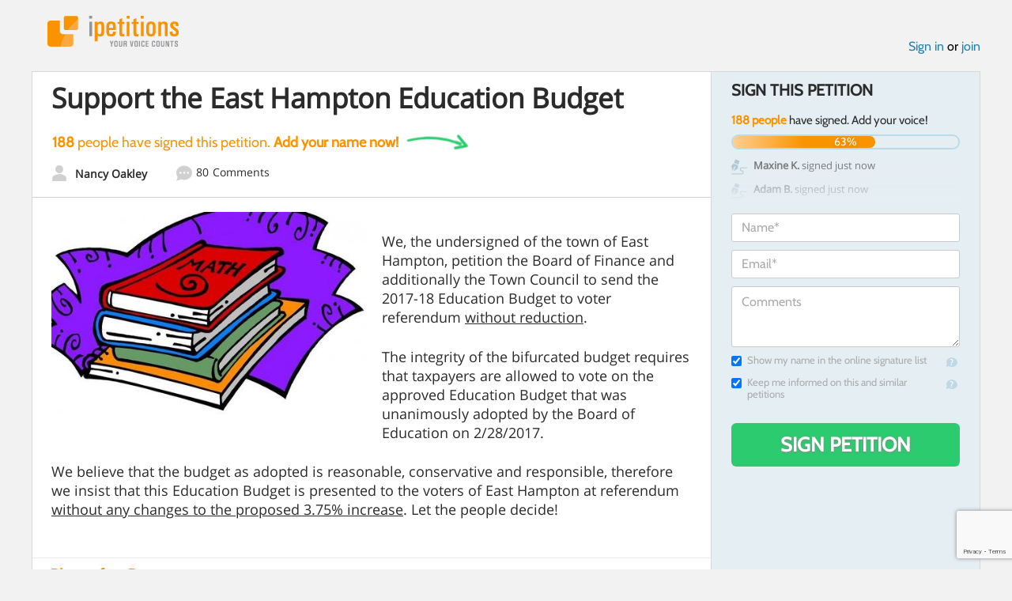

--- FILE ---
content_type: text/html; charset=utf-8
request_url: https://www.google.com/recaptcha/api2/anchor?ar=1&k=6LcFiWspAAAAAC7kwjTJ-C25bnrLYUjPVW3kG27E&co=aHR0cHM6Ly93d3cuaXBldGl0aW9ucy5jb206NDQz&hl=en&v=N67nZn4AqZkNcbeMu4prBgzg&size=invisible&anchor-ms=20000&execute-ms=30000&cb=64fwquejvwsh
body_size: 48368
content:
<!DOCTYPE HTML><html dir="ltr" lang="en"><head><meta http-equiv="Content-Type" content="text/html; charset=UTF-8">
<meta http-equiv="X-UA-Compatible" content="IE=edge">
<title>reCAPTCHA</title>
<style type="text/css">
/* cyrillic-ext */
@font-face {
  font-family: 'Roboto';
  font-style: normal;
  font-weight: 400;
  font-stretch: 100%;
  src: url(//fonts.gstatic.com/s/roboto/v48/KFO7CnqEu92Fr1ME7kSn66aGLdTylUAMa3GUBHMdazTgWw.woff2) format('woff2');
  unicode-range: U+0460-052F, U+1C80-1C8A, U+20B4, U+2DE0-2DFF, U+A640-A69F, U+FE2E-FE2F;
}
/* cyrillic */
@font-face {
  font-family: 'Roboto';
  font-style: normal;
  font-weight: 400;
  font-stretch: 100%;
  src: url(//fonts.gstatic.com/s/roboto/v48/KFO7CnqEu92Fr1ME7kSn66aGLdTylUAMa3iUBHMdazTgWw.woff2) format('woff2');
  unicode-range: U+0301, U+0400-045F, U+0490-0491, U+04B0-04B1, U+2116;
}
/* greek-ext */
@font-face {
  font-family: 'Roboto';
  font-style: normal;
  font-weight: 400;
  font-stretch: 100%;
  src: url(//fonts.gstatic.com/s/roboto/v48/KFO7CnqEu92Fr1ME7kSn66aGLdTylUAMa3CUBHMdazTgWw.woff2) format('woff2');
  unicode-range: U+1F00-1FFF;
}
/* greek */
@font-face {
  font-family: 'Roboto';
  font-style: normal;
  font-weight: 400;
  font-stretch: 100%;
  src: url(//fonts.gstatic.com/s/roboto/v48/KFO7CnqEu92Fr1ME7kSn66aGLdTylUAMa3-UBHMdazTgWw.woff2) format('woff2');
  unicode-range: U+0370-0377, U+037A-037F, U+0384-038A, U+038C, U+038E-03A1, U+03A3-03FF;
}
/* math */
@font-face {
  font-family: 'Roboto';
  font-style: normal;
  font-weight: 400;
  font-stretch: 100%;
  src: url(//fonts.gstatic.com/s/roboto/v48/KFO7CnqEu92Fr1ME7kSn66aGLdTylUAMawCUBHMdazTgWw.woff2) format('woff2');
  unicode-range: U+0302-0303, U+0305, U+0307-0308, U+0310, U+0312, U+0315, U+031A, U+0326-0327, U+032C, U+032F-0330, U+0332-0333, U+0338, U+033A, U+0346, U+034D, U+0391-03A1, U+03A3-03A9, U+03B1-03C9, U+03D1, U+03D5-03D6, U+03F0-03F1, U+03F4-03F5, U+2016-2017, U+2034-2038, U+203C, U+2040, U+2043, U+2047, U+2050, U+2057, U+205F, U+2070-2071, U+2074-208E, U+2090-209C, U+20D0-20DC, U+20E1, U+20E5-20EF, U+2100-2112, U+2114-2115, U+2117-2121, U+2123-214F, U+2190, U+2192, U+2194-21AE, U+21B0-21E5, U+21F1-21F2, U+21F4-2211, U+2213-2214, U+2216-22FF, U+2308-230B, U+2310, U+2319, U+231C-2321, U+2336-237A, U+237C, U+2395, U+239B-23B7, U+23D0, U+23DC-23E1, U+2474-2475, U+25AF, U+25B3, U+25B7, U+25BD, U+25C1, U+25CA, U+25CC, U+25FB, U+266D-266F, U+27C0-27FF, U+2900-2AFF, U+2B0E-2B11, U+2B30-2B4C, U+2BFE, U+3030, U+FF5B, U+FF5D, U+1D400-1D7FF, U+1EE00-1EEFF;
}
/* symbols */
@font-face {
  font-family: 'Roboto';
  font-style: normal;
  font-weight: 400;
  font-stretch: 100%;
  src: url(//fonts.gstatic.com/s/roboto/v48/KFO7CnqEu92Fr1ME7kSn66aGLdTylUAMaxKUBHMdazTgWw.woff2) format('woff2');
  unicode-range: U+0001-000C, U+000E-001F, U+007F-009F, U+20DD-20E0, U+20E2-20E4, U+2150-218F, U+2190, U+2192, U+2194-2199, U+21AF, U+21E6-21F0, U+21F3, U+2218-2219, U+2299, U+22C4-22C6, U+2300-243F, U+2440-244A, U+2460-24FF, U+25A0-27BF, U+2800-28FF, U+2921-2922, U+2981, U+29BF, U+29EB, U+2B00-2BFF, U+4DC0-4DFF, U+FFF9-FFFB, U+10140-1018E, U+10190-1019C, U+101A0, U+101D0-101FD, U+102E0-102FB, U+10E60-10E7E, U+1D2C0-1D2D3, U+1D2E0-1D37F, U+1F000-1F0FF, U+1F100-1F1AD, U+1F1E6-1F1FF, U+1F30D-1F30F, U+1F315, U+1F31C, U+1F31E, U+1F320-1F32C, U+1F336, U+1F378, U+1F37D, U+1F382, U+1F393-1F39F, U+1F3A7-1F3A8, U+1F3AC-1F3AF, U+1F3C2, U+1F3C4-1F3C6, U+1F3CA-1F3CE, U+1F3D4-1F3E0, U+1F3ED, U+1F3F1-1F3F3, U+1F3F5-1F3F7, U+1F408, U+1F415, U+1F41F, U+1F426, U+1F43F, U+1F441-1F442, U+1F444, U+1F446-1F449, U+1F44C-1F44E, U+1F453, U+1F46A, U+1F47D, U+1F4A3, U+1F4B0, U+1F4B3, U+1F4B9, U+1F4BB, U+1F4BF, U+1F4C8-1F4CB, U+1F4D6, U+1F4DA, U+1F4DF, U+1F4E3-1F4E6, U+1F4EA-1F4ED, U+1F4F7, U+1F4F9-1F4FB, U+1F4FD-1F4FE, U+1F503, U+1F507-1F50B, U+1F50D, U+1F512-1F513, U+1F53E-1F54A, U+1F54F-1F5FA, U+1F610, U+1F650-1F67F, U+1F687, U+1F68D, U+1F691, U+1F694, U+1F698, U+1F6AD, U+1F6B2, U+1F6B9-1F6BA, U+1F6BC, U+1F6C6-1F6CF, U+1F6D3-1F6D7, U+1F6E0-1F6EA, U+1F6F0-1F6F3, U+1F6F7-1F6FC, U+1F700-1F7FF, U+1F800-1F80B, U+1F810-1F847, U+1F850-1F859, U+1F860-1F887, U+1F890-1F8AD, U+1F8B0-1F8BB, U+1F8C0-1F8C1, U+1F900-1F90B, U+1F93B, U+1F946, U+1F984, U+1F996, U+1F9E9, U+1FA00-1FA6F, U+1FA70-1FA7C, U+1FA80-1FA89, U+1FA8F-1FAC6, U+1FACE-1FADC, U+1FADF-1FAE9, U+1FAF0-1FAF8, U+1FB00-1FBFF;
}
/* vietnamese */
@font-face {
  font-family: 'Roboto';
  font-style: normal;
  font-weight: 400;
  font-stretch: 100%;
  src: url(//fonts.gstatic.com/s/roboto/v48/KFO7CnqEu92Fr1ME7kSn66aGLdTylUAMa3OUBHMdazTgWw.woff2) format('woff2');
  unicode-range: U+0102-0103, U+0110-0111, U+0128-0129, U+0168-0169, U+01A0-01A1, U+01AF-01B0, U+0300-0301, U+0303-0304, U+0308-0309, U+0323, U+0329, U+1EA0-1EF9, U+20AB;
}
/* latin-ext */
@font-face {
  font-family: 'Roboto';
  font-style: normal;
  font-weight: 400;
  font-stretch: 100%;
  src: url(//fonts.gstatic.com/s/roboto/v48/KFO7CnqEu92Fr1ME7kSn66aGLdTylUAMa3KUBHMdazTgWw.woff2) format('woff2');
  unicode-range: U+0100-02BA, U+02BD-02C5, U+02C7-02CC, U+02CE-02D7, U+02DD-02FF, U+0304, U+0308, U+0329, U+1D00-1DBF, U+1E00-1E9F, U+1EF2-1EFF, U+2020, U+20A0-20AB, U+20AD-20C0, U+2113, U+2C60-2C7F, U+A720-A7FF;
}
/* latin */
@font-face {
  font-family: 'Roboto';
  font-style: normal;
  font-weight: 400;
  font-stretch: 100%;
  src: url(//fonts.gstatic.com/s/roboto/v48/KFO7CnqEu92Fr1ME7kSn66aGLdTylUAMa3yUBHMdazQ.woff2) format('woff2');
  unicode-range: U+0000-00FF, U+0131, U+0152-0153, U+02BB-02BC, U+02C6, U+02DA, U+02DC, U+0304, U+0308, U+0329, U+2000-206F, U+20AC, U+2122, U+2191, U+2193, U+2212, U+2215, U+FEFF, U+FFFD;
}
/* cyrillic-ext */
@font-face {
  font-family: 'Roboto';
  font-style: normal;
  font-weight: 500;
  font-stretch: 100%;
  src: url(//fonts.gstatic.com/s/roboto/v48/KFO7CnqEu92Fr1ME7kSn66aGLdTylUAMa3GUBHMdazTgWw.woff2) format('woff2');
  unicode-range: U+0460-052F, U+1C80-1C8A, U+20B4, U+2DE0-2DFF, U+A640-A69F, U+FE2E-FE2F;
}
/* cyrillic */
@font-face {
  font-family: 'Roboto';
  font-style: normal;
  font-weight: 500;
  font-stretch: 100%;
  src: url(//fonts.gstatic.com/s/roboto/v48/KFO7CnqEu92Fr1ME7kSn66aGLdTylUAMa3iUBHMdazTgWw.woff2) format('woff2');
  unicode-range: U+0301, U+0400-045F, U+0490-0491, U+04B0-04B1, U+2116;
}
/* greek-ext */
@font-face {
  font-family: 'Roboto';
  font-style: normal;
  font-weight: 500;
  font-stretch: 100%;
  src: url(//fonts.gstatic.com/s/roboto/v48/KFO7CnqEu92Fr1ME7kSn66aGLdTylUAMa3CUBHMdazTgWw.woff2) format('woff2');
  unicode-range: U+1F00-1FFF;
}
/* greek */
@font-face {
  font-family: 'Roboto';
  font-style: normal;
  font-weight: 500;
  font-stretch: 100%;
  src: url(//fonts.gstatic.com/s/roboto/v48/KFO7CnqEu92Fr1ME7kSn66aGLdTylUAMa3-UBHMdazTgWw.woff2) format('woff2');
  unicode-range: U+0370-0377, U+037A-037F, U+0384-038A, U+038C, U+038E-03A1, U+03A3-03FF;
}
/* math */
@font-face {
  font-family: 'Roboto';
  font-style: normal;
  font-weight: 500;
  font-stretch: 100%;
  src: url(//fonts.gstatic.com/s/roboto/v48/KFO7CnqEu92Fr1ME7kSn66aGLdTylUAMawCUBHMdazTgWw.woff2) format('woff2');
  unicode-range: U+0302-0303, U+0305, U+0307-0308, U+0310, U+0312, U+0315, U+031A, U+0326-0327, U+032C, U+032F-0330, U+0332-0333, U+0338, U+033A, U+0346, U+034D, U+0391-03A1, U+03A3-03A9, U+03B1-03C9, U+03D1, U+03D5-03D6, U+03F0-03F1, U+03F4-03F5, U+2016-2017, U+2034-2038, U+203C, U+2040, U+2043, U+2047, U+2050, U+2057, U+205F, U+2070-2071, U+2074-208E, U+2090-209C, U+20D0-20DC, U+20E1, U+20E5-20EF, U+2100-2112, U+2114-2115, U+2117-2121, U+2123-214F, U+2190, U+2192, U+2194-21AE, U+21B0-21E5, U+21F1-21F2, U+21F4-2211, U+2213-2214, U+2216-22FF, U+2308-230B, U+2310, U+2319, U+231C-2321, U+2336-237A, U+237C, U+2395, U+239B-23B7, U+23D0, U+23DC-23E1, U+2474-2475, U+25AF, U+25B3, U+25B7, U+25BD, U+25C1, U+25CA, U+25CC, U+25FB, U+266D-266F, U+27C0-27FF, U+2900-2AFF, U+2B0E-2B11, U+2B30-2B4C, U+2BFE, U+3030, U+FF5B, U+FF5D, U+1D400-1D7FF, U+1EE00-1EEFF;
}
/* symbols */
@font-face {
  font-family: 'Roboto';
  font-style: normal;
  font-weight: 500;
  font-stretch: 100%;
  src: url(//fonts.gstatic.com/s/roboto/v48/KFO7CnqEu92Fr1ME7kSn66aGLdTylUAMaxKUBHMdazTgWw.woff2) format('woff2');
  unicode-range: U+0001-000C, U+000E-001F, U+007F-009F, U+20DD-20E0, U+20E2-20E4, U+2150-218F, U+2190, U+2192, U+2194-2199, U+21AF, U+21E6-21F0, U+21F3, U+2218-2219, U+2299, U+22C4-22C6, U+2300-243F, U+2440-244A, U+2460-24FF, U+25A0-27BF, U+2800-28FF, U+2921-2922, U+2981, U+29BF, U+29EB, U+2B00-2BFF, U+4DC0-4DFF, U+FFF9-FFFB, U+10140-1018E, U+10190-1019C, U+101A0, U+101D0-101FD, U+102E0-102FB, U+10E60-10E7E, U+1D2C0-1D2D3, U+1D2E0-1D37F, U+1F000-1F0FF, U+1F100-1F1AD, U+1F1E6-1F1FF, U+1F30D-1F30F, U+1F315, U+1F31C, U+1F31E, U+1F320-1F32C, U+1F336, U+1F378, U+1F37D, U+1F382, U+1F393-1F39F, U+1F3A7-1F3A8, U+1F3AC-1F3AF, U+1F3C2, U+1F3C4-1F3C6, U+1F3CA-1F3CE, U+1F3D4-1F3E0, U+1F3ED, U+1F3F1-1F3F3, U+1F3F5-1F3F7, U+1F408, U+1F415, U+1F41F, U+1F426, U+1F43F, U+1F441-1F442, U+1F444, U+1F446-1F449, U+1F44C-1F44E, U+1F453, U+1F46A, U+1F47D, U+1F4A3, U+1F4B0, U+1F4B3, U+1F4B9, U+1F4BB, U+1F4BF, U+1F4C8-1F4CB, U+1F4D6, U+1F4DA, U+1F4DF, U+1F4E3-1F4E6, U+1F4EA-1F4ED, U+1F4F7, U+1F4F9-1F4FB, U+1F4FD-1F4FE, U+1F503, U+1F507-1F50B, U+1F50D, U+1F512-1F513, U+1F53E-1F54A, U+1F54F-1F5FA, U+1F610, U+1F650-1F67F, U+1F687, U+1F68D, U+1F691, U+1F694, U+1F698, U+1F6AD, U+1F6B2, U+1F6B9-1F6BA, U+1F6BC, U+1F6C6-1F6CF, U+1F6D3-1F6D7, U+1F6E0-1F6EA, U+1F6F0-1F6F3, U+1F6F7-1F6FC, U+1F700-1F7FF, U+1F800-1F80B, U+1F810-1F847, U+1F850-1F859, U+1F860-1F887, U+1F890-1F8AD, U+1F8B0-1F8BB, U+1F8C0-1F8C1, U+1F900-1F90B, U+1F93B, U+1F946, U+1F984, U+1F996, U+1F9E9, U+1FA00-1FA6F, U+1FA70-1FA7C, U+1FA80-1FA89, U+1FA8F-1FAC6, U+1FACE-1FADC, U+1FADF-1FAE9, U+1FAF0-1FAF8, U+1FB00-1FBFF;
}
/* vietnamese */
@font-face {
  font-family: 'Roboto';
  font-style: normal;
  font-weight: 500;
  font-stretch: 100%;
  src: url(//fonts.gstatic.com/s/roboto/v48/KFO7CnqEu92Fr1ME7kSn66aGLdTylUAMa3OUBHMdazTgWw.woff2) format('woff2');
  unicode-range: U+0102-0103, U+0110-0111, U+0128-0129, U+0168-0169, U+01A0-01A1, U+01AF-01B0, U+0300-0301, U+0303-0304, U+0308-0309, U+0323, U+0329, U+1EA0-1EF9, U+20AB;
}
/* latin-ext */
@font-face {
  font-family: 'Roboto';
  font-style: normal;
  font-weight: 500;
  font-stretch: 100%;
  src: url(//fonts.gstatic.com/s/roboto/v48/KFO7CnqEu92Fr1ME7kSn66aGLdTylUAMa3KUBHMdazTgWw.woff2) format('woff2');
  unicode-range: U+0100-02BA, U+02BD-02C5, U+02C7-02CC, U+02CE-02D7, U+02DD-02FF, U+0304, U+0308, U+0329, U+1D00-1DBF, U+1E00-1E9F, U+1EF2-1EFF, U+2020, U+20A0-20AB, U+20AD-20C0, U+2113, U+2C60-2C7F, U+A720-A7FF;
}
/* latin */
@font-face {
  font-family: 'Roboto';
  font-style: normal;
  font-weight: 500;
  font-stretch: 100%;
  src: url(//fonts.gstatic.com/s/roboto/v48/KFO7CnqEu92Fr1ME7kSn66aGLdTylUAMa3yUBHMdazQ.woff2) format('woff2');
  unicode-range: U+0000-00FF, U+0131, U+0152-0153, U+02BB-02BC, U+02C6, U+02DA, U+02DC, U+0304, U+0308, U+0329, U+2000-206F, U+20AC, U+2122, U+2191, U+2193, U+2212, U+2215, U+FEFF, U+FFFD;
}
/* cyrillic-ext */
@font-face {
  font-family: 'Roboto';
  font-style: normal;
  font-weight: 900;
  font-stretch: 100%;
  src: url(//fonts.gstatic.com/s/roboto/v48/KFO7CnqEu92Fr1ME7kSn66aGLdTylUAMa3GUBHMdazTgWw.woff2) format('woff2');
  unicode-range: U+0460-052F, U+1C80-1C8A, U+20B4, U+2DE0-2DFF, U+A640-A69F, U+FE2E-FE2F;
}
/* cyrillic */
@font-face {
  font-family: 'Roboto';
  font-style: normal;
  font-weight: 900;
  font-stretch: 100%;
  src: url(//fonts.gstatic.com/s/roboto/v48/KFO7CnqEu92Fr1ME7kSn66aGLdTylUAMa3iUBHMdazTgWw.woff2) format('woff2');
  unicode-range: U+0301, U+0400-045F, U+0490-0491, U+04B0-04B1, U+2116;
}
/* greek-ext */
@font-face {
  font-family: 'Roboto';
  font-style: normal;
  font-weight: 900;
  font-stretch: 100%;
  src: url(//fonts.gstatic.com/s/roboto/v48/KFO7CnqEu92Fr1ME7kSn66aGLdTylUAMa3CUBHMdazTgWw.woff2) format('woff2');
  unicode-range: U+1F00-1FFF;
}
/* greek */
@font-face {
  font-family: 'Roboto';
  font-style: normal;
  font-weight: 900;
  font-stretch: 100%;
  src: url(//fonts.gstatic.com/s/roboto/v48/KFO7CnqEu92Fr1ME7kSn66aGLdTylUAMa3-UBHMdazTgWw.woff2) format('woff2');
  unicode-range: U+0370-0377, U+037A-037F, U+0384-038A, U+038C, U+038E-03A1, U+03A3-03FF;
}
/* math */
@font-face {
  font-family: 'Roboto';
  font-style: normal;
  font-weight: 900;
  font-stretch: 100%;
  src: url(//fonts.gstatic.com/s/roboto/v48/KFO7CnqEu92Fr1ME7kSn66aGLdTylUAMawCUBHMdazTgWw.woff2) format('woff2');
  unicode-range: U+0302-0303, U+0305, U+0307-0308, U+0310, U+0312, U+0315, U+031A, U+0326-0327, U+032C, U+032F-0330, U+0332-0333, U+0338, U+033A, U+0346, U+034D, U+0391-03A1, U+03A3-03A9, U+03B1-03C9, U+03D1, U+03D5-03D6, U+03F0-03F1, U+03F4-03F5, U+2016-2017, U+2034-2038, U+203C, U+2040, U+2043, U+2047, U+2050, U+2057, U+205F, U+2070-2071, U+2074-208E, U+2090-209C, U+20D0-20DC, U+20E1, U+20E5-20EF, U+2100-2112, U+2114-2115, U+2117-2121, U+2123-214F, U+2190, U+2192, U+2194-21AE, U+21B0-21E5, U+21F1-21F2, U+21F4-2211, U+2213-2214, U+2216-22FF, U+2308-230B, U+2310, U+2319, U+231C-2321, U+2336-237A, U+237C, U+2395, U+239B-23B7, U+23D0, U+23DC-23E1, U+2474-2475, U+25AF, U+25B3, U+25B7, U+25BD, U+25C1, U+25CA, U+25CC, U+25FB, U+266D-266F, U+27C0-27FF, U+2900-2AFF, U+2B0E-2B11, U+2B30-2B4C, U+2BFE, U+3030, U+FF5B, U+FF5D, U+1D400-1D7FF, U+1EE00-1EEFF;
}
/* symbols */
@font-face {
  font-family: 'Roboto';
  font-style: normal;
  font-weight: 900;
  font-stretch: 100%;
  src: url(//fonts.gstatic.com/s/roboto/v48/KFO7CnqEu92Fr1ME7kSn66aGLdTylUAMaxKUBHMdazTgWw.woff2) format('woff2');
  unicode-range: U+0001-000C, U+000E-001F, U+007F-009F, U+20DD-20E0, U+20E2-20E4, U+2150-218F, U+2190, U+2192, U+2194-2199, U+21AF, U+21E6-21F0, U+21F3, U+2218-2219, U+2299, U+22C4-22C6, U+2300-243F, U+2440-244A, U+2460-24FF, U+25A0-27BF, U+2800-28FF, U+2921-2922, U+2981, U+29BF, U+29EB, U+2B00-2BFF, U+4DC0-4DFF, U+FFF9-FFFB, U+10140-1018E, U+10190-1019C, U+101A0, U+101D0-101FD, U+102E0-102FB, U+10E60-10E7E, U+1D2C0-1D2D3, U+1D2E0-1D37F, U+1F000-1F0FF, U+1F100-1F1AD, U+1F1E6-1F1FF, U+1F30D-1F30F, U+1F315, U+1F31C, U+1F31E, U+1F320-1F32C, U+1F336, U+1F378, U+1F37D, U+1F382, U+1F393-1F39F, U+1F3A7-1F3A8, U+1F3AC-1F3AF, U+1F3C2, U+1F3C4-1F3C6, U+1F3CA-1F3CE, U+1F3D4-1F3E0, U+1F3ED, U+1F3F1-1F3F3, U+1F3F5-1F3F7, U+1F408, U+1F415, U+1F41F, U+1F426, U+1F43F, U+1F441-1F442, U+1F444, U+1F446-1F449, U+1F44C-1F44E, U+1F453, U+1F46A, U+1F47D, U+1F4A3, U+1F4B0, U+1F4B3, U+1F4B9, U+1F4BB, U+1F4BF, U+1F4C8-1F4CB, U+1F4D6, U+1F4DA, U+1F4DF, U+1F4E3-1F4E6, U+1F4EA-1F4ED, U+1F4F7, U+1F4F9-1F4FB, U+1F4FD-1F4FE, U+1F503, U+1F507-1F50B, U+1F50D, U+1F512-1F513, U+1F53E-1F54A, U+1F54F-1F5FA, U+1F610, U+1F650-1F67F, U+1F687, U+1F68D, U+1F691, U+1F694, U+1F698, U+1F6AD, U+1F6B2, U+1F6B9-1F6BA, U+1F6BC, U+1F6C6-1F6CF, U+1F6D3-1F6D7, U+1F6E0-1F6EA, U+1F6F0-1F6F3, U+1F6F7-1F6FC, U+1F700-1F7FF, U+1F800-1F80B, U+1F810-1F847, U+1F850-1F859, U+1F860-1F887, U+1F890-1F8AD, U+1F8B0-1F8BB, U+1F8C0-1F8C1, U+1F900-1F90B, U+1F93B, U+1F946, U+1F984, U+1F996, U+1F9E9, U+1FA00-1FA6F, U+1FA70-1FA7C, U+1FA80-1FA89, U+1FA8F-1FAC6, U+1FACE-1FADC, U+1FADF-1FAE9, U+1FAF0-1FAF8, U+1FB00-1FBFF;
}
/* vietnamese */
@font-face {
  font-family: 'Roboto';
  font-style: normal;
  font-weight: 900;
  font-stretch: 100%;
  src: url(//fonts.gstatic.com/s/roboto/v48/KFO7CnqEu92Fr1ME7kSn66aGLdTylUAMa3OUBHMdazTgWw.woff2) format('woff2');
  unicode-range: U+0102-0103, U+0110-0111, U+0128-0129, U+0168-0169, U+01A0-01A1, U+01AF-01B0, U+0300-0301, U+0303-0304, U+0308-0309, U+0323, U+0329, U+1EA0-1EF9, U+20AB;
}
/* latin-ext */
@font-face {
  font-family: 'Roboto';
  font-style: normal;
  font-weight: 900;
  font-stretch: 100%;
  src: url(//fonts.gstatic.com/s/roboto/v48/KFO7CnqEu92Fr1ME7kSn66aGLdTylUAMa3KUBHMdazTgWw.woff2) format('woff2');
  unicode-range: U+0100-02BA, U+02BD-02C5, U+02C7-02CC, U+02CE-02D7, U+02DD-02FF, U+0304, U+0308, U+0329, U+1D00-1DBF, U+1E00-1E9F, U+1EF2-1EFF, U+2020, U+20A0-20AB, U+20AD-20C0, U+2113, U+2C60-2C7F, U+A720-A7FF;
}
/* latin */
@font-face {
  font-family: 'Roboto';
  font-style: normal;
  font-weight: 900;
  font-stretch: 100%;
  src: url(//fonts.gstatic.com/s/roboto/v48/KFO7CnqEu92Fr1ME7kSn66aGLdTylUAMa3yUBHMdazQ.woff2) format('woff2');
  unicode-range: U+0000-00FF, U+0131, U+0152-0153, U+02BB-02BC, U+02C6, U+02DA, U+02DC, U+0304, U+0308, U+0329, U+2000-206F, U+20AC, U+2122, U+2191, U+2193, U+2212, U+2215, U+FEFF, U+FFFD;
}

</style>
<link rel="stylesheet" type="text/css" href="https://www.gstatic.com/recaptcha/releases/N67nZn4AqZkNcbeMu4prBgzg/styles__ltr.css">
<script nonce="KBLE2oLYTwTzcqGJ8lZrjA" type="text/javascript">window['__recaptcha_api'] = 'https://www.google.com/recaptcha/api2/';</script>
<script type="text/javascript" src="https://www.gstatic.com/recaptcha/releases/N67nZn4AqZkNcbeMu4prBgzg/recaptcha__en.js" nonce="KBLE2oLYTwTzcqGJ8lZrjA">
      
    </script></head>
<body><div id="rc-anchor-alert" class="rc-anchor-alert"></div>
<input type="hidden" id="recaptcha-token" value="[base64]">
<script type="text/javascript" nonce="KBLE2oLYTwTzcqGJ8lZrjA">
      recaptcha.anchor.Main.init("[\x22ainput\x22,[\x22bgdata\x22,\x22\x22,\[base64]/[base64]/[base64]/ZyhXLGgpOnEoW04sMjEsbF0sVywwKSxoKSxmYWxzZSxmYWxzZSl9Y2F0Y2goayl7RygzNTgsVyk/[base64]/[base64]/[base64]/[base64]/[base64]/[base64]/[base64]/bmV3IEJbT10oRFswXSk6dz09Mj9uZXcgQltPXShEWzBdLERbMV0pOnc9PTM/bmV3IEJbT10oRFswXSxEWzFdLERbMl0pOnc9PTQ/[base64]/[base64]/[base64]/[base64]/[base64]\\u003d\x22,\[base64]\\u003d\\u003d\x22,\x22YcK5wow7S8Kpw5Arw73CoQEVw5pQw5XDgCbDvDshKsOwFMOEYh1zwoMiXMKYHMOdXRp7A1rDvQ3DtUrCgx/[base64]/[base64]/DlA4cwpB2w6/CvcKuLMKgN8OaLwZvwrtwW8ODEG8Xwo3DtwLDulJdwqpuPi7DisKXCFF/DBLDp8OWwpcfIcKWw5/CucO/w5zDgyAvRm3Co8KiwqLDkWIxwpPDrsOUwoo3wqvDisKFwqbCo8K/Sy4+wofCskHDtnIGwrvCicKowrIvIsKhw7NMLcK/[base64]/ZGwewrDDjXQBFjzCt8KbH8K0EVHDssOpWcOtXMKFXUXDshvCmMOjaVgCfsOeTsK1wqnDv27Dh3UTwoXDoMOHc8OZw5PCn1fDs8ONw7vDoMK+MMOuwqXDmBpVw6RJLcKzw4fDo2lybU7DhhtDw77CusK4csOVw4LDg8KeNcKQw6R/YcOvcMK0NcKlCmIFwod5wr9DwrBMwpfDlWpSwrhHdX7Cil4Hwp7DlMOzPRwRRlVpVwPDoMOgwr3Dhhpow6cOEQp9LW5iwr0uRUImHUMVBG3Cii5Nw5LDgzDCqcKKw6nCvHJWClU2wqjDlmXCqsOTw7hdw7JMw77CiMKhwrUaez3CscK4wooPwrRDw7nCmMKww7/DrjRhZDhdw5xiKV0XYCPDncKgwrtOQ0JJfhQlwpPCiVLDgVrDtBvCigPCsMKSbjo3w7vDkhkFw7HCsMO+IB7DqcOsRsKXwqJneMKCw6gaFEDDhX7Dv1fDpmEAwpBRw7cBb8Oxw5ktwrt3FzFkw4bCkzHDrHUSw5t2PivDhsK/RBQrwos2fcOeRMOLwoLDt8KJeWBcwoc0wr0KIsOrw6oXAsKRw4tLWsKRwpxDWMKTwp02M8KaP8OvMsKPLcO/XMOABgvCm8Kcw697wo/DpmPCsHnCmsK8wqs8U2wFcnTCnMOMwqXDuCDCmMKZZsKVRW80csKywqtoAMOVwrguecOewoZvW8OjBMOtwpgAHMK8P8OGwpbCq1RWw7UoX1fDiUjCpsOYwpTCl0APKR7DhMOKwpgLw7DCksO5w5jDgV/CmBI5KmgKOcOswpwuXsOPw5XCo8K9Z8OxQsO2wot9wqnDt3TCk8O4XkU3GjDDnsKtFMOIwovDvMKLcw/CtgLDnBpsw6vCqMO5w6MRwrHCvX7Du3DDsDdAb1QjF8K2csKAUsO1w5Uuwq4hCijDs2UYw5BpTXXDpcO6woZkb8KuwpU3PUBuwr5fw5koYcOLYlLDpGsyb8OVG1YPS8Khwq1Ow63DgsOGdgPDvR/DuTDCmMO/ISvCgsOzw7nDkGLCmMOLwrzDkhEHw6DCrcKlOSNyw6Erw58wXiLCp0wIHcOXw6g/wpfDlx82woZhIMKSVsKvwr/DksK6wrbChCgkwpJqw7jCq8Oww4zCrlPDs8OIBsKwwr3CoTNvNk0hCALCicKswoFkw4Bcw7A0M8Kaf8KewojDoSvCngcNw4JeOWbDu8KowoFZemp/[base64]/QF/DicKrw4B0a8OxOMOdF8OzHcKlwpfCsTwFw4fCv8K+EMKlw4NmJsObYTZ8AGlIwoxXwpBxEsOeAUHDmwwvKsONwozDu8Kmw4oaLCbDtMOgS2FtJ8KKwqvCmMKRw6jDuMOGwpXDj8OXw5PCi3BGS8KPwrseVwgRw6rDphDDg8Oyw7PDhMOJY8OmwoHClsKSwq/CnSRkwqsUXcO6woFDwoFyw7PDicO5OWvCgXjCjAJuwrYxVcORwp/DqsKWbcOFw7jCtMKmw5xkPAjCk8KewrvCuMO3YXPDm3FYwqDDmwcUw77CmXfClXlXUktVZsO8Bm96akTDi3DCkcOTworCs8O0IGPCtWPCkj09TyrCosOOw5lTw4obwpJNwrNSSDPCl2TDvsKDV8O0K8KoNiY/w4XDvUcBw6HDt1bCpMOiEsOuYybCpsOnwpzDqMKNw6w3w4fCrMOcwp/Cty96woh7blTDlsKZw5LCk8OEdBA1MiABwocWWcKKw4lgIcOLwqjDgcOzwrLDmsKPw7ZUw5bDksKuw6BJwpsDwoDCqjQmf8KZT3dpwp7DmMOAwptjw6R2wqfDqzIIa8KbOsOkMEw+BVBkBH5iRg/CmUTDtQ7CucOXwptwwp/Ci8OmcFZFQD5cwpVAOcOHwrLDtsOUwr13WcKWw7Jzc8OawrYTV8O/F0LCv8KDThDCtcKsNG9gPcKVw7pmViFoCV7CtsOuXGAlLTHCpWVrw5vChSUMwo/ChhTDhgB0w4TCkcK/UhzChsOkRMKvw4JRX8OAwpd5w6RBwrDDgsOzwoQreizDtMOFLF8Kwo3ClidmIMORMi/DhkERSWDDmcK7T3TCqsOHw4B3wonCjsOGLsOvWnPDn8OSDF5qJH8hW8OWEnAKw7RcVcOXw6LCqwt4CULCiAPCvD4YTMK2wo1KYVApdULCksKJw5NNGcKsdcKnbTgWwpVdwqvCpm3CucKKw7PChMKAw5/DimsGw6/CqRAWwqnDvMKBesKmw6jCksKdeEDDjcKCXcK2M8KYw51xOMOqSUDDssKfOjzDncOewpLDosOac8KAw77DjHjCtMObTMKFwpU0HC/DtcOvMcOHwqB5wqVfw4cPM8KeV1RWwppCw6sDM8Oiw4HDjm49csOtXB5GwobDt8O5wpkYw4YFw4kbwovDgcKsZMOVFMKnwo51wpbCjGLCrcO3CDtAVsOPSMKccnIJcF3CusKZRcKYw6lyHMOawq09woNSw798OcK9wqXCuMKpwrMNOcOXZcOzaSTDvsKtwpbDhMK/wrHCvXRMB8K8wp/CpX0ow4rDhMOFDsKkw4zCisOMVFoXw5DCpxEkworCpcOpclc8ccOxFRvCpsOVw47CjgJbLcKkKnnDpcOjfAY7RsO/Z2hGw7PCp2YHw65tKkPDm8Ktw7XDmMOfw63CpMOlfsOqw6fCjsK+dMOWw7HDo8KIwoDDv3s5YMO2wq/Dv8OJw6UbESM0acORw5vDnzdxw6hdw4fDtkthwqTDk3rCgMKTw7nDjMOjwpvCs8KHccOnPsK2UsOgw6BPwptMw5ptw7/CtcOZw5BqUcKxRU/Ckx/ClgfDmsKawp3CgVXCkMKwMR9vfmPCnx7DisOuI8KQRFnCmcKAWFcBXsKNbVzDssOqA8OxwrdpWU4lw7zDscKXwrXDmhUQw5jCtcKmLcKueMOsBRXCpXVLdHnDi2fCkFjDgmktw61gFcOMwoJcF8OXfcKFOcO/wqNpBz3DoMK/[base64]/HsOKw57ChiN2wpLDnsOwMDJsw6VUwr7DosKswrA3C8O0wrYRwqjDj8ODOcK/GMOsw5YUDgHCgMO1w5JoOwbDgWvCn3kuw4rDqGZqwpXCkcODPsKAAhM0wpzCpcKDAVHDrMO/CTjDhhTDkm/DswE0AcOZQMKybMOjw6Vdw5U6wrrDusK1wqHCiTXCiMOpwoEWw47Cm2nDmUgSbxU+RhvCn8KYwqcqLMOXwr19wrYkwqkDSsKZw6HCqsOobDlUI8OXw4huw5PClD9/PsOxdGbCkcOkFcOxVMOww69lw5Vnd8OCJMKZF8OEw4/[base64]/[base64]/wq7ChxLClcO/woLCuMKRNi3DvjnCtcKuScOlJEoXNnIqw5HDnMKLwqMHwoxiw4tEw49JeF5bA2YAwrPCo2RDO8OLwq/CpsK9YxzDp8K1CGwBwop8BsKNwrXDpMO4w5N3AFIQwpIsfMK3DWrDo8Kewokgw63DksOrHcKbEsO4ccOdAMKzw7rDosO1wr/DhAHCi8OhdMOhw6QOAXvDvS/Cg8OSw4TCo8Kbw77CuGHDncOaw7kwUMKfPMKPdVY2w7BAw7QXeWQdNsOMURXDkh/[base64]/[base64]/DqsK/[base64]/[base64]/[base64]/Co8Kwwr7ClyFfLBN8aRPCnsONFyYGwoZ9c8OWw4ZHdMKTLsKGwrPDlyDDvMO/w6LCpABrwqbCuR/CtMKjRsO1w5DCoAs/w7ZaEsObw5AQA1TCvkhGa8Oowp7Dt8OVw5rClQ1tw6IXICvDqy3CmGrCnMOuZRk/[base64]/[base64]/Cqml/w7xWF2nCvVDDu8O+D8OWbDMJU8OAZ8OvH2bDhDfCpcKlVhTCqsOFwoTDpw1TR8OsScORw64xW8Oew6zDsTYww4PCk8O5PzrDq0jCucKRw4PDjwHDkhd8WcKSBj/DjXrDqMOHw5sYU8KnVxgcA8KqwrDCqTDDqMOHWcOsw6jDscKHwqEMdArCg1nDlQsZw4d7wr7DkcKgw7rCm8K/w53DvUJecsKwX2A3cXzDi1EKwrrDk13Cj3bCpcO1w7dJwpw2b8KTYsOXH8KSw5FLHyPDmMKvwpZmWsOdBAbCksK7w7nDnMOKZ03CoAQoM8KjwqPCk3XCmV7CvDbCrcKFa8OAw5Z/JsOfcAEUK8Osw7LDt8KZw4ZVVWPChsOJw7PCoEPDth3Dk3ohOMO6eMOpwo/CocORwqPDtzfDsMKWRMKqPhvDusKfwpJnWXHCgy/[base64]/DusKDw73CtcOsw6oWN8OgX8OdHjtoE30HZcKew4p9wq13woQKw5Iyw69gw7okw7PDksOHPCFUwodvYgDCpcK0GMKTw7zCqsK9J8O9MCfDnifCtcK7Qg/[base64]/DlEzDg19dwpPDqcKKD2XCmUzCrsO3GVXDiFvCqMOQNMONb8Kuw53DgMK8wqwyw63CucODLzzDrAbDnn/Cl246w6vDoBFWVjYzWsOHY8KvwobDj8ObLMKdwrQ6MMOcwofDssKww4fDpMKSwpHCgwXCojHDq3llEg/DlzHDilTCpMOkIcKxWGAKA0rCsMO8G0jDrsOkw5/DksOGDSYzwrrDiwnDjcKTw756woYRBsKKIcKXYMKyOS7DnUbDoMOzHVwlw4ctwqZowrHCvlczP0JsP8OXw58bRArCjcKDUsKIMsK5w6trw4PDmhbCgkjCqyTChMKFOMKfJnR6Rg9FesK8BcO/HcOmFGsYw4fClV3DpMKSfsKRwojCncOHwrRiRsKAwrLCoDrCiMOUwqbCiSdewrl+wq/Ci8KRw7DCpGPDtjt9wqjDvsKzw5Axw4bDqBFJwq3DiF9JJMKzLcOow5Uzw6hpw4/CqcOxEB4Cw71fw6rDvFnDnk3DiHLDsGEIw6VedMKQfVDDgiIwUFApf8KlwrLCmTBrw63DhsOPw4/DjR9zZ0Eow4DDl0HDlVd/WR1Rb8OCw5oiX8OCw5/DsDogDcOXw7HCjcKlfsOQA8OqwqdMbsOKITc2DMOOw4XCncKHwoFhw4BVY3/CuADDg8KRw7DDi8OVLAdnUV0BH2HDg1bCqhPDkg5WwqTClX/CngbCnMKfw4EywoEfPUN/OcOcw5HDuAgCwq/CqDZcwprCu0MLw7EZw55Xw5VewqHCuMOvDsO+wrV0e2xtw6/DmWbCvcKTV3RLwrXCtEkiO8K3eS8mF0l3KMOcw6HCv8KqeMObwoDDpTjCmBrDpChww6LCmxrDkEbDmsORenoAwqrDogLCjmbDq8K1aQ9qS8Ktw6oKNC/DosOzw7TCo8K/LMOyw4UZPSY6XHHClnnClsOMKcK9SWbCikBfWcKXwrJGwrV2wrTCoMKxw4nChsK3K8OhSh/DksO/wpHCvXlnwrYbSsOtw5oPRsOdGwDDtXLCkiUeKsKzTCHDrMKKwo/[base64]/[base64]/DvgAgaFzCvcOQK8O9wrbDtgDChVURYcKFw6Vywq1kHCxkw4nDuMKgPMOtWsOtw59SwqfDmjzDvMKeCSfDsS/Cm8Oww7dBMSHDkWcSwqATw4kLKWTDhsOuw7clDibCnMOlbCvDnE40wpbCgzDCh0TDoDMIwoTDuS/DuRt8FVtVw5jCjg/CuMKVMyN7cMOsRwPDusO5w6PDr2vCpsKwGTQMw45iw4R3W3TDuQ3Dn8KRwrR7w5nCix/CgTt3wqDDlQxDD0MhwoUqwo/[base64]/DqkFgBsKPwrdmw53DrVjCg1gawrrCh8OBwqrCk8KFw5x4HXd2cGjCgDNrfMKVbWLDhsK3fQdJZcOIwoUiV3kldsO1w4jDlTPDlMOQYsKHW8OkOcKNw7xxVic1Chk1dlxQwqnDsnUQDCdUw5Rgw49Fw4/DmyF9FDlAME3CssKpw7lyDhMlNMOPwp7DoB3DtsO/VGvDqyQGHDhNwoHCmTErwq8pIxTChMOhwpXDsRvCuibCkAopw7zChcKSw5oCwq1UTXXDvsKuw5nDkMKnQcOYK8OzwrtlwoodSALDsMKnwpLCrS4XeUvCsMOlW8KXw7ROwqrDvUBcT8OxPcK1UVbCgVEiMkrDjGjDi8KtwrYmbMK4esKiw4ZkGcKaJsOiw6/ClnLChMOpw7d0RsK2UC8of8Ojw4bCtMOgwpDCt1lKw6l9wpnDnDsqChpHw6XCpD3Dhn0bRzokEEpOw7DDtEVOAz8JU8KYw6J/[base64]/[base64]/Dm8OAw7w1wpfCucKmwqzCucO+w57DnsKqw6l2w5zDqcOCYWYnasKQwpLDosOXw7o1EAA1wphYQ2LCsTLDh8Odw5fCrsK2WsKkTAbDhXUwwqd/w6ZdwqPCrwbDqsOHTRvDi2XDqsKVwp/DpDTDjGTDrMOUwrtCOiDCnnQUwpxZw652w7kYMsOJMRkJw6TDncKCwr7CuHnDk1vCtUXClD3CswpwBMO4A1oUesKuwovDpxYWw6XCjDPDrcKuCMK1MH/Dk8K6w4zCgT7Drzobw5XCmSEISHFhwop6NcKqN8KXw6jCnmDCoDvDscOOC8KlBSoNRUMgwrzDpcKxw4vDvnBQc1fDnkN5UcOfZBIoTBHClR/DgmQQw7Ulwqxwd8Otwqdlw5Eiwp5hbcOBDUwsFiPClH7Ci2gYdyMRXTnDucKawpMtw4TClsOwwohowpPDrcONNBJ5wqfCig3CqnNYQMOWe8KRwr/ChMKKw7DCo8O9XQzDu8O9fEfDnz9abUVvwqhQwpE6w6vDmsK/[base64]/X8KFw6PCpW4owpUicGhBwrTDkkvDq8OrwovCmMKRPQlcw6rDtsOiw4rCqnfCu3JSwrlKFsO6dMORwqbCt8Kmwr/CkXPClsOLXcKHD8Kjwo7Dn2dEQBZlR8OVaMKOBMOywq/CnsOswpIwwqRuwrDCn1I6w4jClnvClibChnrCmTkWwqLDgMKkB8K2wr8/ZzUtwrjCmMOaKA7CvzFww5A+wq1lb8K6JXJzRsKKJTzDuxZkw6g+wpbDqMOvdcKqCcOmwrlVw53CscO/S8KqTsKIY8KqMwAKwqfCpcKeAVjCpk/DjsKsdWcJXRobMwHCrcObFsKew5wQMsK7w4NaN1/CoGfCj17ChS/CicOcDxzDvMO5QsKxw58MbcKWDCvDssKUbykUWsKCH3New7AxBcKHdzrDhcORwprCgUByQMKNdS0Rwpgjw5nDk8OQJ8KmfsOxwrtDwrzDtMOGw5XDs0ZGI8OcwoUZwqbDsm4Cw7vDuQTCgsK9w5kywqrDmyrDnWZ4w7YlE8Kewq/[base64]/[base64]/ScOMCcK3GMOAw47CjBdHwoQhT8O3NcKPwr9ew5B3UcOFX8KsWcOhM8KOw40MD0vCuHHDn8OiwqHDqsOFRcKJw4PDpcKBw5wpKMKnBsOXw64GwpBhw5d8w7dUw5DDn8ONw4fDollSQ8KwKcKLwphJwqTCisKVw747WAlxw6PDpEZcRyrCnmsYMsKaw6EzwrfCrxFTwo/[base64]/Dk3TDnsKFwqVNwpkzI8O3w4MYVcK1wobCqcKrwpPDqXfDk8KZw59vwqJLwp1KI8Oow7hPwpnCpTF5GkDDlsOOw7otS389w6jDu1bCtMKQw50mw5zCszHDvCt6UA/Ds0/DpH4LaUPDng7CrcKdw4LCoMK3w6EGaMO5XcOFw6rDs3vCin/Cok7DpT/DiiTCrcOvw7U+wpRHw6wtaHzCisKbwpXDp8Kqw77CplnDjcKGw7IXOCYUwokrwpgFRRnDkcO9w5kawrR+GDHCtsKjJcOkNVQdwpUILnfCpcOewoPCu8ODGUbClx3Du8OBRMOZfMKpw67DkcOOBVp/w6LCvsKdDsKDBQXDvSPCj8Oww4EPYU/Dnx/CisOQwpbDnlYPfsOSw58owr0lw5cnZBpBCBYYw43DngoLEcKlwo1EwplMw6jCvMOAw7nDsnAXwrw2wpkhRVJ7woFywpAawoTDig0Xw7fChMObw7U6X8KUR8OKwqIxwpnDiDLCuMOOwq3DnsKPw6kNJcK9wrswK8OYw7DCg8KrwpRaMsKywq1/woDCpizCv8KUwo9PB8KEdHh+w4XCrcKeDMO9TnxxcMOEwoNFO8KcfsKNw7UgdT0aQcOeG8KdwpRBBsOHSMOnw6plw5jDrRLDusOvwozClTrDlMOTD17CjsOlSsKhGcO4w5XDmAdzN8KHwqvDmsKeSsKywq8Qw7/Cpi8lwoI/R8K/wqzCvMKoW8ORZj/CkX0weCZ0YSbCgxfCq8OpPmRGwp/CiUp5wpHCt8OVw5TCu8OuMl3Cpi3DqwHDsXN5DMOaJSAYwqLClMOeKMObB1NUScKmwqcfw4DDmMOhccKgam/CmBLCosKPAcO3AsK/woYRw7/CpAIhQMOMw6MXwp9cwo9ew4R3w4kfwqXDu8KdWXfCkW5/UHjCv1HChQQ7VTwcwrstw7fDosORwpY2WMKQJUxiHMOVFMKWdsKiwplEwrVVQMO7Lk9pwofCtcKfwpjDsBhfQifCuzJ5OMKta2vCt3vConnCgcKqccKbw4rCqcO0AMOnW2vDlcOtwqIlwrMQWMOAw5/DljTCtsKnXS5dwpcGwp7CkRzDgAfCuTAhwqJEPzTCmsOjwr7DocKfQcOqwpvCnQXDkhpdch3CvD90bWJQwpjChcO9ccOlwqsZwqjCjiTCssObLRnChsOiwpXDhBtzw5VNwojCv23DksKTwq4swooXIjPDpSjCk8Kmw4s/[base64]/c8KSA33ChgLDs8O9woDChcOaw5lvwqTDmMKAw77ChsORAVo3CcKrwodFw4vCnlwkQWHCt2dQUMOGw6jDiMOew7UNcMODGsOUVsOFw63Du1kTHMO+w6bCqwbDuMOMRj0pwq3DtBIZHMOxXE/Cv8Kmw6cKwoJQwqjDvx9WwrPCrsOCw5LDh0JtwrzDj8OZI0ZMwoDCv8KSScKFwo9SIUl5w581wrzDvl0/wqPChwZefBnDlSPCgCXDh8KQWMOywoVqUibCkkPCoyrCriTDjVkSwqtNwqBrw5/CoyHDjGfCgcO6fFbCsXvDr8OrHMKvJwl+E3vDmVUMwozCssKUw5nCjMOswpTDlTrCnk7Dn2/CixPClsKVVsKywrwmwq5LXE1XwpLCok9Bw6AsJn5Mw49uH8KHI1fCumoew74IRsKPdMKqwoQkw7LDksOXecOpD8ORC34Sw5/Dg8KaA3EcU8OOw6sbw7jDkiLDmCLDjMK6w5FKSkcDfisTwqNww6cMw65hw71UOUENJGvChic2woR4wqxyw5HCk8O/[base64]/[base64]/CtMKacBcHbwnCp299wqdMw6InfEdNw5YnIMOnU8KKERE2U3FUw4rDusKLSWPDqDpbeCrCoHFUQcKlVcK8w491bEVpw5Qbw7fCriPCpcKHwqYnTEXDocOfWXDDkzBiw7VbFhhCECVTwoTCmsOaw5/CqsOOw6HDsXfCsXBvGcOQwrNqb8KRHE3CkT1ywo7CqsKOw5jDlMOsw4rCkwnCmVnCqsOfwpcKw7/Ck8OLWkxyQsK4w5zDskLDnxTCvj7Cl8OrNw5nR3BEaBBMw4IFwptNwoXCrcKiw5RBw7fDvnnCoSnDmzcwFcKUETNRA8KsTMKywo3DncOGc1YCw4TDqcKJw41ow6nDqsKBTGfDsMKnSwfDn0U4wqkQG8KAeldJw6Mhwoofwq/DsyrDmghxw77DgcKfw5FOBsOjwpLDlsKBwo7DuFjCqx5XSDDCjcONTjwbwpNwwpBaw47Dhwh8NsKRalceZAHCqcK3wqjCtklJwp8wA2s7RBBmw4RcJBkUw5J2w5w6dwZBwp/[base64]/w4x2wpjDl3jCvsKEw5nCuVDDtwxAMwrDl8Kzw64DwpnDh2PDkcOPIsOQSMKLw67Cs8K+w7tZwrrDoT/DqcKdw5zCkkDClMO/bMOIFsOqYjrCgcKsTsKCHkJXw7xAw5rDknHDscOcw6JkwqQSQ11Lw73CoMOUw4vDj8OTwofDvcOewrMNwqpWM8KkVMOQw5XCmMKpw6TCkMKgwpIVw5nDnzZ4X0MTT8O2w78/w6TColLDm1nDlsOYw4/CtBzDv8Orw4ZPwp/[base64]/wrczwojDgQ0jw7/CoTBaN8OLUcK5RMOAVcO5NEbDinZpw6/CtQLDkjVLTcK+w5Upwq7DjMO2c8KKFCPCq8Okc8KhCsKlw6DDo8KeOgtdfMO2w5DCtl/ClXg/w40aYsKHwq7CjsOGHBcOX8Ohw4PDvVsedsKZw7nDo3/Di8O8w4xdX31Jwp/Dk23ClMOjw4Q/wpbDkcOlworDkmhPfXTCtsKRM8KYwrbDt8Kvw6EYw5rCtsKWE3HDn8KhUlrCn8K1VjTCqx/CqcOEfyrCnxLDn8KSw61UJsOPbsK1KcKkISDDucOYY8O4AMO3ZcKPwqrDh8KNehE1w6/[base64]/CrMKVw57Do8Kxf3NiM3ZNwprCs8O3O1DDlRQ7OMO0JsOcw5HCrsKAFMOWVMKuwqvDpMOiwo/[base64]/DlMKoCMKswqkUwpHChlLDh8KPQcO9c8OCYCrDt0trw7syeMOsw7/DvhpRwpQLW8KhDxzCpcO4w4FIw7DCtGEZw7jClGBnw4zDjTMPwosTw6FhYkPCq8OhPMOBw70zwovCm8Kyw7vCiEfDqMKZT8KLw4DDpMKZAcO4wobDqUvDjMORNnfDu2EMWMOmwpbChcKPGw4/w4piwqwwMn49TsOhwrnDv8KnwpjDqVHCg8O1w6lJEBrCicKbQ8KAwqrCmiYfwqDCqsOswqsrAMKtwqp6dsKNGRnCv8O6DT7Dm2jCui3DlC/DqMKRwpY7wpnDp3UqPmxawqHDpBzDkk1ZBB4HIsO2D8KuRXDCnsOKGjg9RRPDqhrDmMOTw6wBwoDDs8KYw6ggw7c2wrnCmg7DtcOfRUbCp3fCjEUowpDDkMK+w61eccKAw6zDmkc8w7rDpcKOwrkTwoDColtgb8O9Tx/CisKtOsOIwqEjw7ofQ2LDn8KnfmDCj1kVwp4sXMK0wr7DmzvDkMK1wpJIwqDDukFrw4IXw7nDp0zDiEzDr8Oyw6rCuzjCt8Kiwo/CjMKewogHw5nCtyhfARFRwqdSJMKCRMKSb8OBwrZGQHPCtn3Dti7DnsKLLnLDncK5wqjCsT0zw4vCisOHEgHCm35vY8KAeQDDnRYRHVdfFsOhIE4mdUXDsWXDgGXDmMOQw5fDmcO5VsOAGFPDhcOyfG50HMKFw7BZIwLDkVhmFcKmw5/DmMK/fsOSwpvDsV7DhMO2w44qwqXDn3DDk8OHw4Jjwo8vworCmMK4BcORwpdkwqHDgw3DtiJOwpfDhgvDpXTDqMObXsKpTsOJWz1vwr1cw5kKw4/ColJYNA0Pwo5HEsOtPkAMwoHCq0ADQQTCnMO3MMOFwrcbwqvCn8KwTcKAw4XDq8KPPz/[base64]/w5HCrhLCvsOAwrAZBcKSw5PCt0l2fMKgBArCm8OXa8KNw6MCw4Qqw6NQw7MVYcOjagkswoRzw6jCtcOaEFc1w7LCvmwBXMK/w5jCq8Oww48SU0/CgcKqFcOWWT3CjATDsUHCu8KyDjXDpiLCj07DpsKiwpHCi18/UWt6XS0fXMKXfsK3w5bCjCHDnU5Vw4jCiHhNHkfCmyrDj8Oewo7CtFgYYcOpwp1Sw41hwpvCvcK2w5kwH8OLFSo4wpNdw4bCi8K8JyA2eCcdw4NBwrgFwpzDm17CrMKXwqoZI8KHw5fCtE/CnB7DkcKvWQrDlzd/VT7Du8OBcDUmOg3CoMOYCzJ5R8Kgw51RHsKZw5bCkhDCiGkhw7shJhxdw5tAdHPDqSXClgfDiMOww4fChAU2I2DCj3Brw4jCgMK8QmBJKRTDqwg5RcK3wojCp1/CmwLCt8ORwpvDlRfCkm3CtMOowrDDv8KXbcOXwqdyM0UmQUnCpn3Cvyx3w5zDpMOAeQg5DsO6wqHCul/CnCRzw7bDizR5NMK/NU7Cjw/CuMKAM8OyYTnDn8ODVcKFB8KLw7XDhgYtKSzDsFM3wodZwqXDoMKQZ8KxPMOOKcOcw5jCisOvwpQ8wrADwrXDizPCo0ckIEFYw4Qfw7nDjxJkY1QxUzlJwqUqKmlTC8KHwqjCjT/[base64]/DhD9uU8KZwoPDlMKYScOLw5DCssOYOcKkwqpiw7BbVDcFc8OWG8Ogw593w5wYw5p7Ek5DOz/[base64]/Dt8KkwoRUe8Kdw74DwqbCgg3Ch8OASBhBGxgnT8K5Z34Rw7nCr37DsU/CsWjCtsKcw4DDg2p8Uws5wo7Dl1JXwqplw4USOsOoXgjDv8KwdcO9wo16QcO+w6HCgMKGfBHCuMKAwrt/w4/CvsOeYActF8KQwrDDvcKbwpZlM3FFKTUpwo/[base64]/DkcOuEnlybMKvRwHCi27Dn8KHT21UME/CqcKpKT5+ex0tw44awqjDtQXCk8O6QsOkO2nDocOmaAzDj8KWECktw7zCl2fDo8Kdw6XDg8KqwrAVw7XDrMORZDHDolfDkWQ2wo8rwq3CnTdIw4vCmzjCkxl/w43DlC4hGsO7w6vCuwzDty1EwoABw5jDqsKVw4FfJX1yAcKwA8KgMcKIwphEw6/CvsKPw4MiICoxMcK9ISYIHH4ewpLDtxbCtiNHM0MIwpPCr2VBw63DgCpzwrvDrnrDr8KVBsKWPHwtwqzCtMOswrbDocO3w4LDn8KxwrjDnsKcw4fDuBfDpzA+w4ZVw4nDlhzDpsOvM1sXEg87wqRSDFxOwqULDMOTNn1yXQHCg8K/w4TCo8KAw6FowrVnw4Z+I1rDk33DrcKfCQJJwrx/Z8OHasKmwqQWVMKFwrdzw5p8UVdtw6Qiw5BlIsO+Kn/CmT3CjWdrw4HDi8KTwr/[base64]/Dm8K3w4XCkm7Dr8O1RMKbw788wpkLDsOKwphGw43CqMOCHcOyw5IWwqkVUcKGBsOuw5QILsKaOcOTwpZPwpUHCjUkemwgesKww5DDvRbCh0Q7J2/DscKrwoTDqMOOw63DhsKEEH48w4NiWsOtLmHDqcKnw610w4fCkcODBsOjwp/[base64]/w7c2USgZKgfDul98OcKGZHoMfFgqw6FdOMOKw5/CnMOOD0MAw45rfsKjGsO7wroiaVnCp2ovd8KuezLDl8OiPcOlwrVxIcKCw5LDnGI2w4snwqFKYMKsHBbCmMOqNcK4wpnDncOGwrt+aX3CnxfDmi8owpAjw6TCkMKuR0fDoMO1G1HDncOVasK3XD/CulxlwoBtwrjDvycEK8KLOxl0w4YLUMKDw47DlWXCiR/DgjjCosKRwp/Dt8KeBsOdbXtfwoNqJRFAVMONPU3CpMKIVcKPw4YFRD7Cl3t4WVbDgcORw6NkcMOLUwpWw651wpoNwqtuw7PCkXLCs8K1CQwyR8ODesO6W8K2a259wqzDg0whw4IlWyzCq8O0w6UcWk1CwocewobDiMKKJsKWDgkeZHHCt8KeSMK/QsOLaVErKFbCr8KZccOhw7zDsjbDk3F1fHXDlh43bW4SwpfDkzTDizfCsGjCgMO5w4jDkMO2Q8KjEMOGwpk3R3VEIcKew7TChsKnE8OMLU4necONwqgaw5DDqT9YwpDDqMKzwrEuwqwjw5LCiizCn1vCvR3Dt8OhEcKIUBxVwo/Dm1jDsDwCb2/ChA/CusOkwqTDjcOdfGV/w53DtsK2dEvDisO9w7kLw6xNesKXHsOTIsKxw5FRXMOKw6F3w4bDm3xcDC5ECsOlwpVUa8KJTRY8aFYHasO2acOjwoQ0w4YMwot9aMO6NMKuOcOJVULClj5Hw5Eaw6TCs8KMbE5IdcO/woM2KkDDlXDCo3jDkD5ZcB/[base64]/DkcKpUzhiw7rCnMKAWD48YcKUbQtnw7lLwohwGMOvw51jwqXDjB/CmsOQb8OAAkE2W3g2X8OJwq0RU8OLwpIbwrcJXUdlwr/DgjJZw4/DilbDtsOEE8Kbwr8zbcKCLMOAWcO4wrHDmnV6wqrCgMOTw505w7DDjcOUw5LCgVjCisK9w4Q6LXDDpMOTeVxIU8Kew6MVw50rCyhKwoxPw6J7XirDiSFCHsKpHcOda8KrwrkCw7wowp3DqHZWbTTDlB01wrNqSSUOOMKrw6DDhBE7XEzCj1vCtsOyB8OIw4/ChcOfCBp2NS1oLCXDimjDrkLDnQYPw7Rjw4lrwpJ8UB44EMKxfANGw4FrKQTClsKEGm7CrsOqSMKQa8OcwonCvsK9w40yw6huwrFwW8OEfMO/[base64]/w6vDrMKkw5LCtsK+w7vDjcK+ecOrwqPDnU8fO8OPFcKMwr9+w6bDnMORYGjDlcO2OiXCrsO9SsOIJiYbw4HCpAbDjHnDrcK+w7nDtsK4dThdPcO1w7xGZ1Fmwq/[base64]/w6B/[base64]/CgwjCmF8sDFDCiDzDqnPDqzDDoAY3SQ5+clzCiDJbGngdwqBRL8OXB3UlYh7Dll9ow6BdBsObKMOKfVkpS8O+wrLDs0JUK8OKd8ONacKRw6wfw68Iw77Dhl1ZwpJHw53DrTnCn8OME3XCrA0Gw7/CnMOHw6MBw55kw6x4PsKFwpNjw4rDqWHDmXwIeltdwqTClMKoRMOvbMO3ZsOpw7jDrVDCkmjCmsK1QyxTZ2vDo1ViBcO2HA1AHsKMOsKscUAxHhcnD8K7w74gw6xNw7nDmcKMNMKawqoaw6XDmw9Zw5xfXcKSwro/eU82w4UrZ8ONwqAAP8KJwrvDqcOMw70YwoQ5wqlhZ0oxGsOywpcBM8KAwrfDocKlw6p1McKlITsSwpUhaMKkw6/DoAQ3wovDskwIwp0Vw7bCrsKnwo7CiMKxwqLDpEpiw5vCtQImdzvCtMKWw7swPmhYKGvCpi/Cu3Z/wqZ3wpbDgiA4wp7Chm7Di3/CqcOhaSDDvTvDsxlmZzfClcKvUkcQw7/DumTDhxTDpw5zw7LDvsOhwoXCjx9ow60ibcOJc8Osw57CpsOnUcKlQcO/wozDssKfJMOGPsOsJ8OCwoHDgsK7w4EUwqvDly85w7xOwr8Aw4IPw4nDmjDDhk/[base64]/DhvDjMKyVsOUHMKaacKFw6zDugLClHjDvWpMMVYtMsKeYgfClRzDvnbDkcOiO8O9fsKuwqooUA3Dm8Klw7nCusKlQcKtw6Vfw6bDthvCmCh4a2pAwq/CscODw43CocOYwqQ0w4U0CsKQGEbDoMKCw6U3w7bCvGbCmgc/w4PDhFlOecKmwq/DsUFXw4QwP8K3w4huIytWfxdGRsOkY2YpRcOVwoMGZCxhw494wofDksKAcsOVw6DDpxfDmMKwDsKJw7IWYsKnw5FBwr8jUMOrQcO1ak/[base64]/w4QvdQLCni8iw5RTwpPDiQtVFsOJWCvDncKtwqRaXQUvQcOOwoglw4rDlMKIwpcbw4LDgSoow7lKNMO6B8OXwrd4wrXDrcKewpfDj3BSdlDDvhRzasOpw77Do2EBOsOjCMKRw73CgWcEDATDl8KLXwnCghgJcsOfwo/Dq8K9b0PDiTrChMK4bMOIXmvDgsOUbMOBwrbDk0dTw6/[base64]/w43Ci8OdGMKUNGjDs3Jqw6l0w6/DisOUfxnCv2t4V8O9wozDtMKGRcKvw4XDu0zDpS0EDsOQbDtQUsKacMO+wrIpw5Zpwr/ClsKmw7DCuCo8w4/Dh2Q8QcOMwpVlFsKmJB01esKRwoPDkcOAw5XCkUTCssKIw53Dt3rDrXzDhD/Dq8OpEkfDj2/CigPDlUBSw6x2w5JzwrLDs2A7wpjCoSZIw5/DqzzCtWXCokDDtMKGw4oYw6bDjMKtSQrCjlTCggFIJiXDv8ObwrnDo8ONEcKGw58BwrTDv2Q3wo7CsldnQsK5wprCjcK8JcKEw4EjwoLDiMK/[base64]/[base64]/DssK+NXQ9w6l2w5x4RcOQdSLDk8KlPgXDosO0D0zCigDCosKbHcO+QHQXwovCkmo2w7cmwpk2wo7CkALDosKrMsKPw5QVVho7LsODb8KdOmbCiFlSwqk0TWIpw5zClsKYbUbCqjXCssKgRRPDn8KsQkhMDcKQw4TDnzVdw4TDm8KGw6/[base64]/[base64]/[base64]/wqnDkxojw67CuMKLwo7DjsO0w6Yyw63Dh8OCwr9qWkdVDUg4cDPCsB1nPGkgOyUmwoYfw7gVXMKYw4khEB7DgsKDGcK+w7ILw4U2w6fCu8KvVCtUcE3Dl1cDwp/DkhoLw4bDmsOfbsKJJQfDuMO4TXPDiEgNUULDuMKbw5UXRMKswodTw41GwrR/w6DDicKQXMO2woQCw4YEYsO3BsKSw5fCvcKwKHAJw6XCqnZhdl5xUcOscT9ywr3DrWLCnUFPH8KISsKTRxfCrmvDrMO3w4zCrsOhw41kAFjCjT9awr98cD8XBMKUQmlrLnHCjyppa2R0d1pOdkkOMTjDuTI9XsOpw4pWw7bCn8OTUcO5w5w/[base64]/[base64]/CkGrCjMKzJQjDijXDgF3DvSrCjGVVwr08V2vCoH3ClgoPNMOTw6bDt8KPUxDDgE5yw5TDpsOjwqF2bm3CssKEQcKKZsOOw7ZnEjLCkcKsSDDDocKrIhFGEcOrw4fClAbCpsKsw5LCmRfDkD8Zw4vDusKNUcKQw7jCgcO9w7/DoHXCkC4jB8KBEX/Clz3DnCkbXMK8JT4ew6lkHygRD8OHwpDCp8KUQ8Kuw4nDn2EGw64Mw7rCizHDmcObwp9KwqfDthXDlyLDuh55R8OjLxnCgw/DkCrCosO0w7oKw4/[base64]/[base64]/[base64]/Dt8O7w4LCjHbCo8KUwoBZwqFTwpFiwqdObsKCeD3Cl8KuR09md8Kww7BnPEQQwpBzwonDp3Aec8OLwrV4w7xuMsKUBsK4wpLDn8KKOHzCtwHCqWPDncOoAcKBwrMkQQXCghTCuMOVwrLCpMKhwrrCqFbCgMOLwoDCicOjw7nCssOoS8Od\x22],null,[\x22conf\x22,null,\x226LcFiWspAAAAAC7kwjTJ-C25bnrLYUjPVW3kG27E\x22,0,null,null,null,1,[21,125,63,73,95,87,41,43,42,83,102,105,109,121],[7059694,124],0,null,null,null,null,0,null,0,null,700,1,null,0,\[base64]/76lBhmnigkZhAoZnOKMAhnM8xEZ\x22,0,0,null,null,1,null,0,0,null,null,null,0],\x22https://www.ipetitions.com:443\x22,null,[3,1,1],null,null,null,1,3600,[\x22https://www.google.com/intl/en/policies/privacy/\x22,\x22https://www.google.com/intl/en/policies/terms/\x22],\x22OFN3xWfsUedgo8Yus2WKgvNF7ItIhVFr62B4L3RbUWU\\u003d\x22,1,0,null,1,1769819499426,0,1,[224,68,54],null,[43,216,237,26],\x22RC-H36VVWEKBfEjNA\x22,null,null,null,null,null,\x220dAFcWeA4qOxsIGKgSRO_waPqlg7b6DJ0zIiVsVH2E3L7tueKi0F2uYaqfECrSAJ68LMBJ5oyyGjgIs58p4o8ug_QLYADk_3zZDg\x22,1769902299515]");
    </script></body></html>